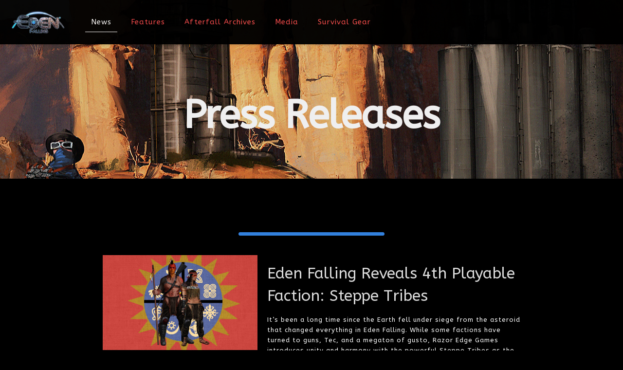

--- FILE ---
content_type: text/html; charset=utf-8
request_url: https://www.google.com/recaptcha/api2/anchor?ar=1&k=6LcWMrQUAAAAACeWOwQPYw6Rn7B_goX7sblemEeq&co=aHR0cHM6Ly9lZGVuZmFsbGluZy5yYXpvcmVkZ2VnYW1lcy5jb206NDQz&hl=en&v=N67nZn4AqZkNcbeMu4prBgzg&size=invisible&anchor-ms=20000&execute-ms=30000&cb=b3mdij5a84f3
body_size: 48833
content:
<!DOCTYPE HTML><html dir="ltr" lang="en"><head><meta http-equiv="Content-Type" content="text/html; charset=UTF-8">
<meta http-equiv="X-UA-Compatible" content="IE=edge">
<title>reCAPTCHA</title>
<style type="text/css">
/* cyrillic-ext */
@font-face {
  font-family: 'Roboto';
  font-style: normal;
  font-weight: 400;
  font-stretch: 100%;
  src: url(//fonts.gstatic.com/s/roboto/v48/KFO7CnqEu92Fr1ME7kSn66aGLdTylUAMa3GUBHMdazTgWw.woff2) format('woff2');
  unicode-range: U+0460-052F, U+1C80-1C8A, U+20B4, U+2DE0-2DFF, U+A640-A69F, U+FE2E-FE2F;
}
/* cyrillic */
@font-face {
  font-family: 'Roboto';
  font-style: normal;
  font-weight: 400;
  font-stretch: 100%;
  src: url(//fonts.gstatic.com/s/roboto/v48/KFO7CnqEu92Fr1ME7kSn66aGLdTylUAMa3iUBHMdazTgWw.woff2) format('woff2');
  unicode-range: U+0301, U+0400-045F, U+0490-0491, U+04B0-04B1, U+2116;
}
/* greek-ext */
@font-face {
  font-family: 'Roboto';
  font-style: normal;
  font-weight: 400;
  font-stretch: 100%;
  src: url(//fonts.gstatic.com/s/roboto/v48/KFO7CnqEu92Fr1ME7kSn66aGLdTylUAMa3CUBHMdazTgWw.woff2) format('woff2');
  unicode-range: U+1F00-1FFF;
}
/* greek */
@font-face {
  font-family: 'Roboto';
  font-style: normal;
  font-weight: 400;
  font-stretch: 100%;
  src: url(//fonts.gstatic.com/s/roboto/v48/KFO7CnqEu92Fr1ME7kSn66aGLdTylUAMa3-UBHMdazTgWw.woff2) format('woff2');
  unicode-range: U+0370-0377, U+037A-037F, U+0384-038A, U+038C, U+038E-03A1, U+03A3-03FF;
}
/* math */
@font-face {
  font-family: 'Roboto';
  font-style: normal;
  font-weight: 400;
  font-stretch: 100%;
  src: url(//fonts.gstatic.com/s/roboto/v48/KFO7CnqEu92Fr1ME7kSn66aGLdTylUAMawCUBHMdazTgWw.woff2) format('woff2');
  unicode-range: U+0302-0303, U+0305, U+0307-0308, U+0310, U+0312, U+0315, U+031A, U+0326-0327, U+032C, U+032F-0330, U+0332-0333, U+0338, U+033A, U+0346, U+034D, U+0391-03A1, U+03A3-03A9, U+03B1-03C9, U+03D1, U+03D5-03D6, U+03F0-03F1, U+03F4-03F5, U+2016-2017, U+2034-2038, U+203C, U+2040, U+2043, U+2047, U+2050, U+2057, U+205F, U+2070-2071, U+2074-208E, U+2090-209C, U+20D0-20DC, U+20E1, U+20E5-20EF, U+2100-2112, U+2114-2115, U+2117-2121, U+2123-214F, U+2190, U+2192, U+2194-21AE, U+21B0-21E5, U+21F1-21F2, U+21F4-2211, U+2213-2214, U+2216-22FF, U+2308-230B, U+2310, U+2319, U+231C-2321, U+2336-237A, U+237C, U+2395, U+239B-23B7, U+23D0, U+23DC-23E1, U+2474-2475, U+25AF, U+25B3, U+25B7, U+25BD, U+25C1, U+25CA, U+25CC, U+25FB, U+266D-266F, U+27C0-27FF, U+2900-2AFF, U+2B0E-2B11, U+2B30-2B4C, U+2BFE, U+3030, U+FF5B, U+FF5D, U+1D400-1D7FF, U+1EE00-1EEFF;
}
/* symbols */
@font-face {
  font-family: 'Roboto';
  font-style: normal;
  font-weight: 400;
  font-stretch: 100%;
  src: url(//fonts.gstatic.com/s/roboto/v48/KFO7CnqEu92Fr1ME7kSn66aGLdTylUAMaxKUBHMdazTgWw.woff2) format('woff2');
  unicode-range: U+0001-000C, U+000E-001F, U+007F-009F, U+20DD-20E0, U+20E2-20E4, U+2150-218F, U+2190, U+2192, U+2194-2199, U+21AF, U+21E6-21F0, U+21F3, U+2218-2219, U+2299, U+22C4-22C6, U+2300-243F, U+2440-244A, U+2460-24FF, U+25A0-27BF, U+2800-28FF, U+2921-2922, U+2981, U+29BF, U+29EB, U+2B00-2BFF, U+4DC0-4DFF, U+FFF9-FFFB, U+10140-1018E, U+10190-1019C, U+101A0, U+101D0-101FD, U+102E0-102FB, U+10E60-10E7E, U+1D2C0-1D2D3, U+1D2E0-1D37F, U+1F000-1F0FF, U+1F100-1F1AD, U+1F1E6-1F1FF, U+1F30D-1F30F, U+1F315, U+1F31C, U+1F31E, U+1F320-1F32C, U+1F336, U+1F378, U+1F37D, U+1F382, U+1F393-1F39F, U+1F3A7-1F3A8, U+1F3AC-1F3AF, U+1F3C2, U+1F3C4-1F3C6, U+1F3CA-1F3CE, U+1F3D4-1F3E0, U+1F3ED, U+1F3F1-1F3F3, U+1F3F5-1F3F7, U+1F408, U+1F415, U+1F41F, U+1F426, U+1F43F, U+1F441-1F442, U+1F444, U+1F446-1F449, U+1F44C-1F44E, U+1F453, U+1F46A, U+1F47D, U+1F4A3, U+1F4B0, U+1F4B3, U+1F4B9, U+1F4BB, U+1F4BF, U+1F4C8-1F4CB, U+1F4D6, U+1F4DA, U+1F4DF, U+1F4E3-1F4E6, U+1F4EA-1F4ED, U+1F4F7, U+1F4F9-1F4FB, U+1F4FD-1F4FE, U+1F503, U+1F507-1F50B, U+1F50D, U+1F512-1F513, U+1F53E-1F54A, U+1F54F-1F5FA, U+1F610, U+1F650-1F67F, U+1F687, U+1F68D, U+1F691, U+1F694, U+1F698, U+1F6AD, U+1F6B2, U+1F6B9-1F6BA, U+1F6BC, U+1F6C6-1F6CF, U+1F6D3-1F6D7, U+1F6E0-1F6EA, U+1F6F0-1F6F3, U+1F6F7-1F6FC, U+1F700-1F7FF, U+1F800-1F80B, U+1F810-1F847, U+1F850-1F859, U+1F860-1F887, U+1F890-1F8AD, U+1F8B0-1F8BB, U+1F8C0-1F8C1, U+1F900-1F90B, U+1F93B, U+1F946, U+1F984, U+1F996, U+1F9E9, U+1FA00-1FA6F, U+1FA70-1FA7C, U+1FA80-1FA89, U+1FA8F-1FAC6, U+1FACE-1FADC, U+1FADF-1FAE9, U+1FAF0-1FAF8, U+1FB00-1FBFF;
}
/* vietnamese */
@font-face {
  font-family: 'Roboto';
  font-style: normal;
  font-weight: 400;
  font-stretch: 100%;
  src: url(//fonts.gstatic.com/s/roboto/v48/KFO7CnqEu92Fr1ME7kSn66aGLdTylUAMa3OUBHMdazTgWw.woff2) format('woff2');
  unicode-range: U+0102-0103, U+0110-0111, U+0128-0129, U+0168-0169, U+01A0-01A1, U+01AF-01B0, U+0300-0301, U+0303-0304, U+0308-0309, U+0323, U+0329, U+1EA0-1EF9, U+20AB;
}
/* latin-ext */
@font-face {
  font-family: 'Roboto';
  font-style: normal;
  font-weight: 400;
  font-stretch: 100%;
  src: url(//fonts.gstatic.com/s/roboto/v48/KFO7CnqEu92Fr1ME7kSn66aGLdTylUAMa3KUBHMdazTgWw.woff2) format('woff2');
  unicode-range: U+0100-02BA, U+02BD-02C5, U+02C7-02CC, U+02CE-02D7, U+02DD-02FF, U+0304, U+0308, U+0329, U+1D00-1DBF, U+1E00-1E9F, U+1EF2-1EFF, U+2020, U+20A0-20AB, U+20AD-20C0, U+2113, U+2C60-2C7F, U+A720-A7FF;
}
/* latin */
@font-face {
  font-family: 'Roboto';
  font-style: normal;
  font-weight: 400;
  font-stretch: 100%;
  src: url(//fonts.gstatic.com/s/roboto/v48/KFO7CnqEu92Fr1ME7kSn66aGLdTylUAMa3yUBHMdazQ.woff2) format('woff2');
  unicode-range: U+0000-00FF, U+0131, U+0152-0153, U+02BB-02BC, U+02C6, U+02DA, U+02DC, U+0304, U+0308, U+0329, U+2000-206F, U+20AC, U+2122, U+2191, U+2193, U+2212, U+2215, U+FEFF, U+FFFD;
}
/* cyrillic-ext */
@font-face {
  font-family: 'Roboto';
  font-style: normal;
  font-weight: 500;
  font-stretch: 100%;
  src: url(//fonts.gstatic.com/s/roboto/v48/KFO7CnqEu92Fr1ME7kSn66aGLdTylUAMa3GUBHMdazTgWw.woff2) format('woff2');
  unicode-range: U+0460-052F, U+1C80-1C8A, U+20B4, U+2DE0-2DFF, U+A640-A69F, U+FE2E-FE2F;
}
/* cyrillic */
@font-face {
  font-family: 'Roboto';
  font-style: normal;
  font-weight: 500;
  font-stretch: 100%;
  src: url(//fonts.gstatic.com/s/roboto/v48/KFO7CnqEu92Fr1ME7kSn66aGLdTylUAMa3iUBHMdazTgWw.woff2) format('woff2');
  unicode-range: U+0301, U+0400-045F, U+0490-0491, U+04B0-04B1, U+2116;
}
/* greek-ext */
@font-face {
  font-family: 'Roboto';
  font-style: normal;
  font-weight: 500;
  font-stretch: 100%;
  src: url(//fonts.gstatic.com/s/roboto/v48/KFO7CnqEu92Fr1ME7kSn66aGLdTylUAMa3CUBHMdazTgWw.woff2) format('woff2');
  unicode-range: U+1F00-1FFF;
}
/* greek */
@font-face {
  font-family: 'Roboto';
  font-style: normal;
  font-weight: 500;
  font-stretch: 100%;
  src: url(//fonts.gstatic.com/s/roboto/v48/KFO7CnqEu92Fr1ME7kSn66aGLdTylUAMa3-UBHMdazTgWw.woff2) format('woff2');
  unicode-range: U+0370-0377, U+037A-037F, U+0384-038A, U+038C, U+038E-03A1, U+03A3-03FF;
}
/* math */
@font-face {
  font-family: 'Roboto';
  font-style: normal;
  font-weight: 500;
  font-stretch: 100%;
  src: url(//fonts.gstatic.com/s/roboto/v48/KFO7CnqEu92Fr1ME7kSn66aGLdTylUAMawCUBHMdazTgWw.woff2) format('woff2');
  unicode-range: U+0302-0303, U+0305, U+0307-0308, U+0310, U+0312, U+0315, U+031A, U+0326-0327, U+032C, U+032F-0330, U+0332-0333, U+0338, U+033A, U+0346, U+034D, U+0391-03A1, U+03A3-03A9, U+03B1-03C9, U+03D1, U+03D5-03D6, U+03F0-03F1, U+03F4-03F5, U+2016-2017, U+2034-2038, U+203C, U+2040, U+2043, U+2047, U+2050, U+2057, U+205F, U+2070-2071, U+2074-208E, U+2090-209C, U+20D0-20DC, U+20E1, U+20E5-20EF, U+2100-2112, U+2114-2115, U+2117-2121, U+2123-214F, U+2190, U+2192, U+2194-21AE, U+21B0-21E5, U+21F1-21F2, U+21F4-2211, U+2213-2214, U+2216-22FF, U+2308-230B, U+2310, U+2319, U+231C-2321, U+2336-237A, U+237C, U+2395, U+239B-23B7, U+23D0, U+23DC-23E1, U+2474-2475, U+25AF, U+25B3, U+25B7, U+25BD, U+25C1, U+25CA, U+25CC, U+25FB, U+266D-266F, U+27C0-27FF, U+2900-2AFF, U+2B0E-2B11, U+2B30-2B4C, U+2BFE, U+3030, U+FF5B, U+FF5D, U+1D400-1D7FF, U+1EE00-1EEFF;
}
/* symbols */
@font-face {
  font-family: 'Roboto';
  font-style: normal;
  font-weight: 500;
  font-stretch: 100%;
  src: url(//fonts.gstatic.com/s/roboto/v48/KFO7CnqEu92Fr1ME7kSn66aGLdTylUAMaxKUBHMdazTgWw.woff2) format('woff2');
  unicode-range: U+0001-000C, U+000E-001F, U+007F-009F, U+20DD-20E0, U+20E2-20E4, U+2150-218F, U+2190, U+2192, U+2194-2199, U+21AF, U+21E6-21F0, U+21F3, U+2218-2219, U+2299, U+22C4-22C6, U+2300-243F, U+2440-244A, U+2460-24FF, U+25A0-27BF, U+2800-28FF, U+2921-2922, U+2981, U+29BF, U+29EB, U+2B00-2BFF, U+4DC0-4DFF, U+FFF9-FFFB, U+10140-1018E, U+10190-1019C, U+101A0, U+101D0-101FD, U+102E0-102FB, U+10E60-10E7E, U+1D2C0-1D2D3, U+1D2E0-1D37F, U+1F000-1F0FF, U+1F100-1F1AD, U+1F1E6-1F1FF, U+1F30D-1F30F, U+1F315, U+1F31C, U+1F31E, U+1F320-1F32C, U+1F336, U+1F378, U+1F37D, U+1F382, U+1F393-1F39F, U+1F3A7-1F3A8, U+1F3AC-1F3AF, U+1F3C2, U+1F3C4-1F3C6, U+1F3CA-1F3CE, U+1F3D4-1F3E0, U+1F3ED, U+1F3F1-1F3F3, U+1F3F5-1F3F7, U+1F408, U+1F415, U+1F41F, U+1F426, U+1F43F, U+1F441-1F442, U+1F444, U+1F446-1F449, U+1F44C-1F44E, U+1F453, U+1F46A, U+1F47D, U+1F4A3, U+1F4B0, U+1F4B3, U+1F4B9, U+1F4BB, U+1F4BF, U+1F4C8-1F4CB, U+1F4D6, U+1F4DA, U+1F4DF, U+1F4E3-1F4E6, U+1F4EA-1F4ED, U+1F4F7, U+1F4F9-1F4FB, U+1F4FD-1F4FE, U+1F503, U+1F507-1F50B, U+1F50D, U+1F512-1F513, U+1F53E-1F54A, U+1F54F-1F5FA, U+1F610, U+1F650-1F67F, U+1F687, U+1F68D, U+1F691, U+1F694, U+1F698, U+1F6AD, U+1F6B2, U+1F6B9-1F6BA, U+1F6BC, U+1F6C6-1F6CF, U+1F6D3-1F6D7, U+1F6E0-1F6EA, U+1F6F0-1F6F3, U+1F6F7-1F6FC, U+1F700-1F7FF, U+1F800-1F80B, U+1F810-1F847, U+1F850-1F859, U+1F860-1F887, U+1F890-1F8AD, U+1F8B0-1F8BB, U+1F8C0-1F8C1, U+1F900-1F90B, U+1F93B, U+1F946, U+1F984, U+1F996, U+1F9E9, U+1FA00-1FA6F, U+1FA70-1FA7C, U+1FA80-1FA89, U+1FA8F-1FAC6, U+1FACE-1FADC, U+1FADF-1FAE9, U+1FAF0-1FAF8, U+1FB00-1FBFF;
}
/* vietnamese */
@font-face {
  font-family: 'Roboto';
  font-style: normal;
  font-weight: 500;
  font-stretch: 100%;
  src: url(//fonts.gstatic.com/s/roboto/v48/KFO7CnqEu92Fr1ME7kSn66aGLdTylUAMa3OUBHMdazTgWw.woff2) format('woff2');
  unicode-range: U+0102-0103, U+0110-0111, U+0128-0129, U+0168-0169, U+01A0-01A1, U+01AF-01B0, U+0300-0301, U+0303-0304, U+0308-0309, U+0323, U+0329, U+1EA0-1EF9, U+20AB;
}
/* latin-ext */
@font-face {
  font-family: 'Roboto';
  font-style: normal;
  font-weight: 500;
  font-stretch: 100%;
  src: url(//fonts.gstatic.com/s/roboto/v48/KFO7CnqEu92Fr1ME7kSn66aGLdTylUAMa3KUBHMdazTgWw.woff2) format('woff2');
  unicode-range: U+0100-02BA, U+02BD-02C5, U+02C7-02CC, U+02CE-02D7, U+02DD-02FF, U+0304, U+0308, U+0329, U+1D00-1DBF, U+1E00-1E9F, U+1EF2-1EFF, U+2020, U+20A0-20AB, U+20AD-20C0, U+2113, U+2C60-2C7F, U+A720-A7FF;
}
/* latin */
@font-face {
  font-family: 'Roboto';
  font-style: normal;
  font-weight: 500;
  font-stretch: 100%;
  src: url(//fonts.gstatic.com/s/roboto/v48/KFO7CnqEu92Fr1ME7kSn66aGLdTylUAMa3yUBHMdazQ.woff2) format('woff2');
  unicode-range: U+0000-00FF, U+0131, U+0152-0153, U+02BB-02BC, U+02C6, U+02DA, U+02DC, U+0304, U+0308, U+0329, U+2000-206F, U+20AC, U+2122, U+2191, U+2193, U+2212, U+2215, U+FEFF, U+FFFD;
}
/* cyrillic-ext */
@font-face {
  font-family: 'Roboto';
  font-style: normal;
  font-weight: 900;
  font-stretch: 100%;
  src: url(//fonts.gstatic.com/s/roboto/v48/KFO7CnqEu92Fr1ME7kSn66aGLdTylUAMa3GUBHMdazTgWw.woff2) format('woff2');
  unicode-range: U+0460-052F, U+1C80-1C8A, U+20B4, U+2DE0-2DFF, U+A640-A69F, U+FE2E-FE2F;
}
/* cyrillic */
@font-face {
  font-family: 'Roboto';
  font-style: normal;
  font-weight: 900;
  font-stretch: 100%;
  src: url(//fonts.gstatic.com/s/roboto/v48/KFO7CnqEu92Fr1ME7kSn66aGLdTylUAMa3iUBHMdazTgWw.woff2) format('woff2');
  unicode-range: U+0301, U+0400-045F, U+0490-0491, U+04B0-04B1, U+2116;
}
/* greek-ext */
@font-face {
  font-family: 'Roboto';
  font-style: normal;
  font-weight: 900;
  font-stretch: 100%;
  src: url(//fonts.gstatic.com/s/roboto/v48/KFO7CnqEu92Fr1ME7kSn66aGLdTylUAMa3CUBHMdazTgWw.woff2) format('woff2');
  unicode-range: U+1F00-1FFF;
}
/* greek */
@font-face {
  font-family: 'Roboto';
  font-style: normal;
  font-weight: 900;
  font-stretch: 100%;
  src: url(//fonts.gstatic.com/s/roboto/v48/KFO7CnqEu92Fr1ME7kSn66aGLdTylUAMa3-UBHMdazTgWw.woff2) format('woff2');
  unicode-range: U+0370-0377, U+037A-037F, U+0384-038A, U+038C, U+038E-03A1, U+03A3-03FF;
}
/* math */
@font-face {
  font-family: 'Roboto';
  font-style: normal;
  font-weight: 900;
  font-stretch: 100%;
  src: url(//fonts.gstatic.com/s/roboto/v48/KFO7CnqEu92Fr1ME7kSn66aGLdTylUAMawCUBHMdazTgWw.woff2) format('woff2');
  unicode-range: U+0302-0303, U+0305, U+0307-0308, U+0310, U+0312, U+0315, U+031A, U+0326-0327, U+032C, U+032F-0330, U+0332-0333, U+0338, U+033A, U+0346, U+034D, U+0391-03A1, U+03A3-03A9, U+03B1-03C9, U+03D1, U+03D5-03D6, U+03F0-03F1, U+03F4-03F5, U+2016-2017, U+2034-2038, U+203C, U+2040, U+2043, U+2047, U+2050, U+2057, U+205F, U+2070-2071, U+2074-208E, U+2090-209C, U+20D0-20DC, U+20E1, U+20E5-20EF, U+2100-2112, U+2114-2115, U+2117-2121, U+2123-214F, U+2190, U+2192, U+2194-21AE, U+21B0-21E5, U+21F1-21F2, U+21F4-2211, U+2213-2214, U+2216-22FF, U+2308-230B, U+2310, U+2319, U+231C-2321, U+2336-237A, U+237C, U+2395, U+239B-23B7, U+23D0, U+23DC-23E1, U+2474-2475, U+25AF, U+25B3, U+25B7, U+25BD, U+25C1, U+25CA, U+25CC, U+25FB, U+266D-266F, U+27C0-27FF, U+2900-2AFF, U+2B0E-2B11, U+2B30-2B4C, U+2BFE, U+3030, U+FF5B, U+FF5D, U+1D400-1D7FF, U+1EE00-1EEFF;
}
/* symbols */
@font-face {
  font-family: 'Roboto';
  font-style: normal;
  font-weight: 900;
  font-stretch: 100%;
  src: url(//fonts.gstatic.com/s/roboto/v48/KFO7CnqEu92Fr1ME7kSn66aGLdTylUAMaxKUBHMdazTgWw.woff2) format('woff2');
  unicode-range: U+0001-000C, U+000E-001F, U+007F-009F, U+20DD-20E0, U+20E2-20E4, U+2150-218F, U+2190, U+2192, U+2194-2199, U+21AF, U+21E6-21F0, U+21F3, U+2218-2219, U+2299, U+22C4-22C6, U+2300-243F, U+2440-244A, U+2460-24FF, U+25A0-27BF, U+2800-28FF, U+2921-2922, U+2981, U+29BF, U+29EB, U+2B00-2BFF, U+4DC0-4DFF, U+FFF9-FFFB, U+10140-1018E, U+10190-1019C, U+101A0, U+101D0-101FD, U+102E0-102FB, U+10E60-10E7E, U+1D2C0-1D2D3, U+1D2E0-1D37F, U+1F000-1F0FF, U+1F100-1F1AD, U+1F1E6-1F1FF, U+1F30D-1F30F, U+1F315, U+1F31C, U+1F31E, U+1F320-1F32C, U+1F336, U+1F378, U+1F37D, U+1F382, U+1F393-1F39F, U+1F3A7-1F3A8, U+1F3AC-1F3AF, U+1F3C2, U+1F3C4-1F3C6, U+1F3CA-1F3CE, U+1F3D4-1F3E0, U+1F3ED, U+1F3F1-1F3F3, U+1F3F5-1F3F7, U+1F408, U+1F415, U+1F41F, U+1F426, U+1F43F, U+1F441-1F442, U+1F444, U+1F446-1F449, U+1F44C-1F44E, U+1F453, U+1F46A, U+1F47D, U+1F4A3, U+1F4B0, U+1F4B3, U+1F4B9, U+1F4BB, U+1F4BF, U+1F4C8-1F4CB, U+1F4D6, U+1F4DA, U+1F4DF, U+1F4E3-1F4E6, U+1F4EA-1F4ED, U+1F4F7, U+1F4F9-1F4FB, U+1F4FD-1F4FE, U+1F503, U+1F507-1F50B, U+1F50D, U+1F512-1F513, U+1F53E-1F54A, U+1F54F-1F5FA, U+1F610, U+1F650-1F67F, U+1F687, U+1F68D, U+1F691, U+1F694, U+1F698, U+1F6AD, U+1F6B2, U+1F6B9-1F6BA, U+1F6BC, U+1F6C6-1F6CF, U+1F6D3-1F6D7, U+1F6E0-1F6EA, U+1F6F0-1F6F3, U+1F6F7-1F6FC, U+1F700-1F7FF, U+1F800-1F80B, U+1F810-1F847, U+1F850-1F859, U+1F860-1F887, U+1F890-1F8AD, U+1F8B0-1F8BB, U+1F8C0-1F8C1, U+1F900-1F90B, U+1F93B, U+1F946, U+1F984, U+1F996, U+1F9E9, U+1FA00-1FA6F, U+1FA70-1FA7C, U+1FA80-1FA89, U+1FA8F-1FAC6, U+1FACE-1FADC, U+1FADF-1FAE9, U+1FAF0-1FAF8, U+1FB00-1FBFF;
}
/* vietnamese */
@font-face {
  font-family: 'Roboto';
  font-style: normal;
  font-weight: 900;
  font-stretch: 100%;
  src: url(//fonts.gstatic.com/s/roboto/v48/KFO7CnqEu92Fr1ME7kSn66aGLdTylUAMa3OUBHMdazTgWw.woff2) format('woff2');
  unicode-range: U+0102-0103, U+0110-0111, U+0128-0129, U+0168-0169, U+01A0-01A1, U+01AF-01B0, U+0300-0301, U+0303-0304, U+0308-0309, U+0323, U+0329, U+1EA0-1EF9, U+20AB;
}
/* latin-ext */
@font-face {
  font-family: 'Roboto';
  font-style: normal;
  font-weight: 900;
  font-stretch: 100%;
  src: url(//fonts.gstatic.com/s/roboto/v48/KFO7CnqEu92Fr1ME7kSn66aGLdTylUAMa3KUBHMdazTgWw.woff2) format('woff2');
  unicode-range: U+0100-02BA, U+02BD-02C5, U+02C7-02CC, U+02CE-02D7, U+02DD-02FF, U+0304, U+0308, U+0329, U+1D00-1DBF, U+1E00-1E9F, U+1EF2-1EFF, U+2020, U+20A0-20AB, U+20AD-20C0, U+2113, U+2C60-2C7F, U+A720-A7FF;
}
/* latin */
@font-face {
  font-family: 'Roboto';
  font-style: normal;
  font-weight: 900;
  font-stretch: 100%;
  src: url(//fonts.gstatic.com/s/roboto/v48/KFO7CnqEu92Fr1ME7kSn66aGLdTylUAMa3yUBHMdazQ.woff2) format('woff2');
  unicode-range: U+0000-00FF, U+0131, U+0152-0153, U+02BB-02BC, U+02C6, U+02DA, U+02DC, U+0304, U+0308, U+0329, U+2000-206F, U+20AC, U+2122, U+2191, U+2193, U+2212, U+2215, U+FEFF, U+FFFD;
}

</style>
<link rel="stylesheet" type="text/css" href="https://www.gstatic.com/recaptcha/releases/N67nZn4AqZkNcbeMu4prBgzg/styles__ltr.css">
<script nonce="_u6QXwHUdrkWOxT4ME769Q" type="text/javascript">window['__recaptcha_api'] = 'https://www.google.com/recaptcha/api2/';</script>
<script type="text/javascript" src="https://www.gstatic.com/recaptcha/releases/N67nZn4AqZkNcbeMu4prBgzg/recaptcha__en.js" nonce="_u6QXwHUdrkWOxT4ME769Q">
      
    </script></head>
<body><div id="rc-anchor-alert" class="rc-anchor-alert"></div>
<input type="hidden" id="recaptcha-token" value="[base64]">
<script type="text/javascript" nonce="_u6QXwHUdrkWOxT4ME769Q">
      recaptcha.anchor.Main.init("[\x22ainput\x22,[\x22bgdata\x22,\x22\x22,\[base64]/[base64]/[base64]/ZyhXLGgpOnEoW04sMjEsbF0sVywwKSxoKSxmYWxzZSxmYWxzZSl9Y2F0Y2goayl7RygzNTgsVyk/[base64]/[base64]/[base64]/[base64]/[base64]/[base64]/[base64]/bmV3IEJbT10oRFswXSk6dz09Mj9uZXcgQltPXShEWzBdLERbMV0pOnc9PTM/bmV3IEJbT10oRFswXSxEWzFdLERbMl0pOnc9PTQ/[base64]/[base64]/[base64]/[base64]/[base64]\\u003d\x22,\[base64]\\u003d\x22,\x22fl5tEwxoGUctw7XChy8Zw5TDj2/DkcOswp8Sw7HCj24fGhfDuE8IF1PDiAslw4oPIAnCpcOdwpHCpSxYw5t1w6DDl8K4woPCt3HCkcOYwroPwoXCpcO9aMK6Kg0Aw7shBcKzcMKvXi5McMKkwp/CjRfDmlppw5pRI8Khw5fDn8OSw5NpWMOnw7HCuULCnno+Q2Qpw6FnAmnChMK9w7FwMihIXVsdwpt1w6YAAcKRJi9VwrQow7tiVirDvMOxwpdvw4TDjmVOXsOraFd/SsObw5XDvsOuH8KdGcOzZMKww60bM2ZOwoJ2G3HCnSnCvcKhw64ywqcqwqscG07CpsKcXRYzwqvDoMKCwokSwpfDjsOHw61tbQ4tw4gCw5LCksKXasOBwqVxccK8w4RbOcOIw41wLj3Cl2/Cuy7CpMK4S8O5w53DgSx2w7cXw40+wqB4w61Mw5F2wqUHwo/CqwDCgh3CsADCjlFywotxYcKawoJkFzhdERIow5NtwpkPwrHCn3RQcsK0S8KkQ8OXw6rDi2RPLsOYwrvCtsKHw6DCi8K9w6jDuWFQwqwVDgbCq8KVw7JJLMKwQWVYwoI5ZcO0wqvClmsdwp/[base64]/ChmJlYsKNwpDCtcOjEQFgCMOsw6NYwp3CnsKuBV7Cu2TCgMKgw6FSw6LDn8KJecK9IQ/DkMO8DEPCp8Ohwq/[base64]/A0c7wqbDhsO5G8O5Zjw0w4HCu2/CsGhCKcKdbylDwqbCucKbw67Do0RrwpELwpzDrHTCvDHCscOCwozCkx1MQcKvwrjCmwXCtwI7w6wiw6bDusOKNAhSw6gGwqrDn8Oow7xuCkbDtcOvOsO6JcK3BUwLTXI7MMOtw7I1LgvCp8KATcKfVsKow6TDn8O8wrVFKsKkPcKsC1lkTcKLd8K2OsO/w405H8OHwprDksOhIXvDrmfDgMKnOMK+wrw6w4bDmMOAw5TCocOlKT/Dj8OoL1vDtsKNwofCqcK0TUjCjcOzT8Kfwp4Fwp/[base64]/CtcKowozDhTR4wpA0w4Elw5lXYSfDtyUKEcOywrTDuxbDrS1gOH/ClcOPIsOow73Dr13CglNow6E9wq/CpAfDsSXDmcKID8OWwqgYCH/CucO0P8K8asKmccO7WsOzT8K3w4vChnFOw6FrJXMrwoZ7wo0ca0g5DMK0acO3w6TDrMKEGgXCmR5xUgbCmT7CgFzCvMKaTsKXS2/[base64]/CkcKRwpBgF8OWT8KDwrl1w5LDpcO8GsK+DlgYw6gDwpPCgMKvFMOfwpzCoMK8w5LDmCogZsOFw44mbXlMw77CvwPDoxHCr8K6XWvCuSrDjsKiCzNgXh0AIcKfw618wotxAxHCojJSw5HDjAJowqDDvBXDjsOKZSB9woYIVEc/w55MScKFfMK3w7pmSMOsPyXCvX4LLVvDp8KOCMO2eFUKQijDj8OKKWzCqHLCk1nDlXk/[base64]/CrwbDmsKkGlwOwrA3w5cqwocZw4p7NsKGWsKIc8OzwrYCw4U/wprDmm9Ywp1dw4/CmhnCgCY5XD1ww6VcFMKzwpLCkcOIwrfDqsKVw4U3wqZsw6RNw6MSw6TCtXfDgsK/OcK2SldvWcK/wqBZbcOeKwpeasOkfyXCoDYywo17YsKGe0XCkSfCiMK6N8Ocw43DnVDDjwLDqCh4MsOcw6jCjWtKbmXCssKXOMKdw5kmw4pVw5/[base64]/Ct0HDu0jDg8OIKsOgw49UQ8OlOlHDssOxw4TDqm8kF8Omwr/DjU/CvnIROcK4YF7Cm8KVVCLCjjzDisKQKMOmwqd3L37CkBDChWkYw6TCjAbDkMO4wpFTCW9+GSdgLV0LIsOBw70fU1DDjMOjw5vDgMOhw5bDtlzCv8Kkw6/DicKDw4A2ayrDm20jwpbDiMOoIMK/w4nDvBnCrl83w6UKwrB0ZcOFwqPCvcKlFixFImHDixQMw6rDmcKIw5wnNX3DlBMqw7ZVGMORwrTDhjc8w5R+Q8OEwokFwp0JDSNLwqgyLBpdDjLClsK0w7MLw5XDgWA0W8KUa8K4w6RQABzDniEKw7R2OcOLwpoKOF3DicO3wqcMdV80wrPCk3Y2U3IewrZrUMK/C8KMOmBCZ8OuPQDDo3LCpGcXHBVQUsOvw7LCt2s0w6I6JkMpwr9TVE/CmifCssOiQUFSRMOkI8OnwpM6wo3Ct8KzJHVmw4LDnUlxwoBfB8OYczJnQyAfdcKjw67DsMO/w5nCtMOnw4JYwptvURrDoMKVeEvCizt3wr9hU8KiwrbCk8K1w7HDj8Oow70/[base64]/wpNyDh/DpWvCullnH35APMKXI8KJwqfCvz44CDfCucKyw4DDmAbCvsKCwobCowFbw4VtUsKVViNtMcOAVsOFw7DDvSLCuVAvKmXChcKjEWZbZwFsw5bDjsKREMOIwpIFw7wSBF1XfMKKYMKSw6/DssKhE8KRwq0ywojDvjTDi8OMw5LDrnxJw70Hw4DDlMKuJ0ZJAsOMDMKLXcO9wrFUw58uLyfDsFEOU8KtwqcTwpzDtG/CjRTDsV7CksOKwpPCjcOYYwE8asOww6zDosOHwo/CvsKuAGfCjUnDs8OaVMKhw6dTwpHCnMKQwoB/[base64]/[base64]/Dt8Oew6pLDFTCgsOkwod5wqvDosOIVCcnY8Oswo4twozDrMKnLsKaw4DClMKvw6J+eG5uwpnCsSjCvcKYwq3Cp8KTN8OLwqDCkTB0woHCm3kHw4XCsncowqkiwoLDlnRowr8mw7PCo8OAeB3Cs0DCmwzCiSEAw5rDuhDDvwbDjU3CosK9w6fCiHQ4e8ONwr/DhCl4w7XDtjHCpjLDhsKlb8KHJVfCo8OJw7fDgEXDrlkPwp9Fwp7Dh8OpC8KbQMKMKMOywq4Cw5lTwq8BwrUuw7rDm3rDh8KHwpXCtcO/[base64]/[base64]/[base64]/Co2Z6w7rDhHMXwp9zwpcuw5oUw4TDnMOAJMKyw693MB4lAMKuw4JUwr8hdSFYPw3DlVTCt2x1w5jDvD1pSUsxw4pHwozDs8OnCcKLw5PCpMKzX8O7M8OUwqwCw6jCoRdZwoNvwqdiC8KPw6zDj8OgRXXCicOUwpt1O8O/wqTCosOHFMKZwoRdby7Dq20/wpPCrRvDjsK4GsO5MQRfw6TDmTglwoY8asKUNhDCtcKBw65+wq/Cg8KcCcKgwqoHacKGeMKhwqQJwoRqwrrDs8OHwpx8w7PDtsKFwr/Cn8KPGsO3wrYOT0xpU8KnVCfCs2PCuzrDgsKwYFYowqV4w4Usw73CkAl4w6XCocKDwogiH8O4wqrDqRgwwrdWUl/CrGMcw7pmPgEQd3XDry1rAURtw6dsw69Vw5XCj8O+w6vDnljDhjtXwrTCtWhiSRjClcOwRAQ9w5FZWwLCkMOSwqTDjU3DnsKiwrxcw6PCt8O9LMK4wrohw6PDvcKXScKxUcOcw5zCnR3Dk8KXfcKHwo9Ww4wqO8ORw7saw6d1w6TDhlPDh2jDkxU/f8KhV8K3GcKUw6sqTmgJL8Klay/Dqy5LLMKawpZeKDcxwpDDjmPDtsKUWsOvwojDpHHCmcOow4jCl1ojw7LCoEfDoMOZw55zcMKTGMKBw6bCvDsJL8Klwr4LHsO0wppXw4doehRqw7rDkcO7wo8JQsOewonCvAJ8bsOkw4UwesKZwp9JGMOUw4TClkHCpcKXR8KMFgLDlyYUwq/CqW/DqD8cw6x9Uzx3eSYPw71JZENpw6/DgQVzDMOBZ8KfKwRcGBzCtsKRwphqw4LDtD8Bw7zDtTBUS8KwdsKkN3LCnFLDocKvIsKEwqzCv8OuAcKnQsKUNQQRwrdzwrrCqS9Bb8Kiw7QxwobClcKVEDXDrMOVwrZmIF/[base64]/w4PCncO2HU3CtSMvZsKUYcOYwr/ClUAufDosQMODe8OyWMK1wqtpwrPDjMK2ECDCksKnwrhMw5Y/wqjCi2Y4w7YbeScUw57CkG0NOWonw6/CgF0bSBTDjsKjeUXDt8O4w4pLw6ZLXMKmZTVdc8OOMFlzw7RVwrssw7vDlMOqwoE2FhRdwohAK8KVwqzChGY9TQZqwrcON0fDq8Kkwp1gwrtfwonDlsKYw4IcwpxuwrHDrsK6w5/[base64]/CqcOoecKIwoRoaznDncOow6cww487w63CmMOMEMK8ag8MW8KFw4nDp8KhwqwtKcKLw7XDiMO0THxLNsK2w7kBw6N+V8OdwokJw60UAsOCw59TwqVZIcO9w70Zw4PDug/DmXjCsMO0wrABw6rDgD7DolR0b8Krw7BxwrPCrcK3w5/Ci07DjcKNwrxkRxXCm8Kdw7nCggzDusO6wrTDoELCpcKfQcORfEcdH2bDsRbCh8KaasKKH8KQeW9WTyZCw58ew6fCsMK3McOuUMKsw41XZAlywqVSEz/DoFNzOlvCkBfCocKLwr3DocOfw7VSAkjDvsKSw4nDpmMVwo1kAsKcw5fCix3CrClxZMOaw6B4FGIGP8O+FMKdIhDDlg7CtQA2w7TCu2Riw6nDtR1Yw7fDoTgCVzQZDCHCjMK/Kjt0bMOOXCAfw49wDS13aFsiGlUnwrTDkMKNwrrDuFfDhidjwqQVw43CpFPCncOKw790LAkKO8Olw7TDhlhJwoHCqMKiRE/CmcKlJcK1w7Q4wqXCu0w4YQ13O03Cn29ALMO2w5ACw6Qpw59YwpDClcKYwppIbQhIGcKLw6R0WsKaUcOAEBjDllkow4vCnFXDqsOrTyvDncOEwpnCpHQTwpfCi8K/C8O7woTCp01bDxvClMOWwrjCtcKEZXVbQzwPQcKRwrvCrsKgwqbCvVfDjSrDn8Kqw5zDtUtLZMKdY8OeRF9KEcOdwp09woEFXSrDpsKfcmFxOsKbw6PCrCJqw5wvIGAiS2jCoT/ClcKHw7PCtMOPGi/CkcKhw4zDpcOpbjF4Pl7CmMOLd0HDsgUIwpwDw49RGVvDk8Osw6FSEUtNJsO8woNfIMKXwplHHSwmGhbDvwQhX8OYw7Y8w4jCpCTDusOBwpE6f8KAWCUqNVF/[base64]/CthvCvhHDk8K8B8OGwrXCrMODNAcFWTPCsBkgJRNSE8KYw50Xwo4ZQDAtAsOHw5xld8OBw4x8bsO7woMUw6fClXzCtgRvSMKRwpzCrcOjw4jCo8Ogwr3Dp8OBw77DnMKRw7ISw6BVIsO2WsKKw7ZPw5zCmCBpdFQpEcKnFzhHS8KRHQHDsCRJS1AwwqHCpcO/w7LCnsOhc8OOUsKYfzpowpB6w7TCqXQ6MMKUWALDnWzCvcK/HFfCpsKJNcOwfQQZF8OuPsOxYnvDnydawr0qw5ECS8O9wpbCpsKWwp3Cu8Opw6MDwrlGwofCmnzCtcONwpnCgDfCpsO3wrNTK8O2Dj3CtMKMF8K9XcOXw7fClyvDt8KMRMOQFmYWw6DDqsKrw7Q3KMKrw7PCkDjDrcKOG8Knw5Rhw7LCqMKDwp/Cmjcvw6smw47CpsOVOcKtw5/DsMKLZsOkHCZXw51BwpB5wr/DszTCt8KgIjMQw67DpsKkWRAaw4/ChMOjw50kwp3DhcOHw4LDnUdIRQ7Ctho1wrPDnsO0J23CvcOUcMOuGsOSwqzCniJXwrHCt3QEK0TDjcOGf0FTSxsAwoJfw7wvVMOWW8K/[base64]/DjcKXw5QdfjXDrcKAw6bDpcKtwpbChCoew5hlw7DDviPDssOlPFBFIjBFw6ZBZsKyw5V6XijDh8KLwqHDuk4lFcKSDcOawqQ3w6VuN8KSJF/DigACesOSw7oEwoo6TkE7wpsKVw7CjhzDksOBw4JnFMO6UXnDv8Kxw5TCny3DqsOSw5jCq8KsGMOZIBTCmcKbw7PDnx8HXjjDnVDDvGDCoMK0awZ/YcOOYcKKOnR7MTE7wqlNawvClGJcBmBwKsOQQHjCnMODwpHDmSUYEcOLfyTCpkXChMKxOltAwp5tFFrCtX5vwqjDuT7DtsKkaA3CkcOFw6QcEMO6BMOlelXCjiQtwprDrzHCmMKVw7vDpcKdPFpBwp5Mw4wvN8K+LsOgwofCjFlZwrnDg21Iw4LDv3/Cux0NwpQBIcO7V8Kvw6YUNQ3DsBIlLcK9KXbCmMOXw6ZGwowGw5QawoPDqsKxw67CgH/[base64]/[base64]/[base64]/Cty/CgsOjw6nCicKnNxjDvMOfT8Khw5vDkzHDsMKzV8K7DUx4TwR/J8KYwqzCqHHCj8OZEMOQw5rCghbDr8Ovwp1/wrsWw7gZFsKkBADCtMKCw5PCj8O5w7Y8wrMELATDrVMdSsOFw4vCgGbDjsOkJsO8LcKpw69gw6/DvT/DlQccUcO1HMOJURQtJsKVIsOawpghacOLRDjCkcKFw7fDhcK4U0vDmFU2Y8KJBEnDsMOywpQgw6oyfm4HYsOnB8K1w7bDuMO/w4fDl8Knw5nCiVbCtsKew4RPQzTCqGLCl8KBXsOww7jDsEBOw4vDlRYEw6/CuW/DrxYFUMOtwpAzw6F5w4bCn8Obw7zCtTReVzjDsMOKPklQVMOZw603P2TCl8OdwpzDsxttw4ltZ0kxwrcsw5nCh8Khwp8BwqLCgcOEwq5NwpY/wqhrfFzDpj4+OE4Hw5Z8Q2F2KsKNwpXDghNPRn0TwrzDpsKiOSRyJ0MjwrjDocOew67Ci8KLwoYww5DDt8OawosPcMKpw4/[base64]/[base64]/[base64]/DhG7ChARPAsO7w5HCu8OBwoXDqsKdIcOKw6vDgR/DocOowoTDqEUPBMOgw5dOwoQRw75twrsKw6kowo8qWH08NsKmf8Kww5cWXMKbwq/DlcKKw4vDv8OkLsKaLEfDrMODUnRVa8OlIRjDl8KLP8ONBlQnVMOkKyYpw6XDk2QtdsKDwqMJw6DCoMOSwr/Ck8KdwpjChTHChQbCjsK/[base64]/DsMOLH0vCsQvDkFMUw7XDggdiwp4uw6jCukwGwoNlQMO0G8KqwqbDtyNGw5/CgMOaZMOGwrQuw5s4woLCigMjPFbCn07Dr8Kvw4DCqVbDqTAYbQRhMMKcwqFmwo/Du8Kfwo3Dk2/Duxcmwp01U8Kcwp3CnMKhwp/Cn0MWwodaMMKwwp/CmsOnVmExwoQqe8OHUMKAw584TQXDnnAzw7TCnMKIYkUifnfCtsOOJMOWwq/[base64]/[base64]/DkcKgMBPDqcKvwpLDn8ORZ24tb8Ogw787wqfDpUtxOVp+w6UKwpAbP1x6TsORw4FdUELChGfCiwQQw5DDosO8w4JKw5PDmBUVw5zCjMKbOcO7S3FmD3QNwq/CqUrDkipsVwzCoMO+TcKYwqVxw5l4FcKowpTDqTbDh0hww6EFUsOxAcKXwobCsg90wrtjJC/[base64]/wqFzw68WRQ1+wrjDn8K0w6PDtRnCgcKqOsKXw4MZNcOFw6d/WUfDlcOfwpbCvUfCgcKAEcOfw6PDpUPDgsOvwoMwwoPDiSx5XCsEcsOAw7QAwoHCqMKiVMOBwpXCvcKfwrXCtsOFBw8MHsKqKsKSfVsEJ2fCgnFKwrs9C1fDgcKEC8Osc8KrwpQHwpjCkBVzw7/[base64]/[base64]/DpQHCt2RIwpZ/RcODFX4/S8O5wrDDgEpGwrliwpvCrVx+wr7DnzVIdAXDgcOkwqwQAMODwoTCmMKdwr1dFwjDsV82QFBcWMKhJ0dmAFHCisO/[base64]/wrrCrC/[base64]/CtWUMw6M1VkHDnsObwoLDswzDjMOIVcO4w7U/OiVPOD3DnDlAwpfDm8OIIxfDkcK6diRTO8Kaw5HDgcK+w73CrAzCqsOdA1PDm8KAwpkww7zDnQ/CgsKdNMOvw4ZlFVEVw5bCgzRmMBfDsBpmbg4Vwr1aw6/DqcOMw7M8Ej4fBjQqw43DgE7CsTkVO8KOUQHDqMKqaAbDg0TDjMK6UUdJc8OZwofCnk8xw6/DhsOMd8OPw6HCkMOiw7h2w7PDr8KiYhPCvVxEwpLDpMOFw5ZCfAzDucOjeMKEw5YUE8OPw67CiMOKw4PCisOyFsOZwoPDm8KAd19IYSRwFFwjwqw9dz5qOVwxAsKQIsOaWFrDkMOFKRBgw7nCmj3ClsKpX8OhHsOlwq/[base64]/dMKXw43CoBXDjMKCalfDlcK1w7DCscKhwoA0w4fCgMOCVjNMw6zCvTLCnFjCiUswYzswTQUWwoTCkcOowqcUw4nCqsKVa0XDicOBWS3CmXvDqhLDmQ58w60uw6zCmBhLw7/CtBJqGEzCvgYlXHPDmjQNw4LCj8OrPsOTwqTCtcKadsKcPMKLw6hZw41gw6zCrm7Coi0zwrbCnAVrwqbCsw7DqcOmJMK5Tmx3HMOnIj5Ywo7Cv8OWw7hgRsKxU3LCuRXDqx3Cm8K5FA5NU8O9wpfCjBrCjcO0wq/DnFFGU2XDkMO2w6zCl8OowpnCpR8bworDlsOpwo5gw7grw4sMGFAQw6nDgMKSNyXCu8OgXmnDjkfDrsOyOEhrwqoKwo5hw4Zkw5XDuygJw4APF8Oaw4YPwpfDkS9xRcOawpzDpMOxHsO3aiAle24/VTXCncOPbcO2MsOOw71ySMOMLcKoVMKeT8OQwq/CryzCnAJyXlvDtMKQSRjDvMOHw6HCmsOVfCLDrMO3UhYBa0HDv3kYwrvCl8K0L8OwQcObw6/Djz7Cnyp1wrvDuMK4Dh/Djns6eTbCk3wNLiBreG7ClUpSwpxUwqkHcxdww7RvGMK9d8KWHsO5wr/[base64]/JcOywr8WwonDrj1zw6ppw54Mw5V0wolAW8OhM3kPw7xpwqZiHnXCi8Opw7fCsTQNw6JvecO6w4zDrMKIfyh+w5zCrVnDigzDlMKxaTApwq/[base64]/OcOVw5lyAsKnecKNwoTCvMO2wqxMfcOewo/CvhDCtsO9w7zCiMO2EWIMGVLDvU3DpzYtDcOUGA3CtMK8w7EWLwQDwpjDucK1ezDCmmN5w7PCsx5EKcKXecOnwpNMwqpsE1U6wo7DvTPCvsOBW2EOYkYLPEHDt8OXRRfChirCh31hGcOOwonDmMKYIDZMwog9wpnCtR4Pd2/Cmjchw5xZwq9qK0cRDsKtwqLCjcKkw4BYw6LDgcORDXjCl8K+wo9gwoPCuVfCq8O5BhbCvcK5w5dAw5g/w4nCq8KawqdGw7XCuG3Cu8OLwqdRHiDCmMKjf3LDslYSUGPCtcKpd8KkH8K+wog/[base64]/w5DDsEA/[base64]/CkHlywovDocObBsOUZMOdIMOgMcOVw4NzwpfCrsOsw4/DvsOAw7LDpcOBacKpw5YNw5NqBMKxw4Eww4bDrgkBaXgiw5J5wqJcIgJpQ8O8woTCr8K+w7XCmwjDvBp+CMOQZMOQbMKtw6/CmsO/QxXDsDZNZmnCosOHbMOrGzFYVMOpGAvDsMO4C8OjwqHDqMOvaMK1wrPDmTnDvCzDphjCrsOpwpTCi8KbLWhPCy5VQk7CgcODw7rCjMK3wqfDssO1GsK0Fzx/PHAowrg/e8KBAgTDsMKTwqUUw4PCvHxFwojCj8KTwpPCiinDu8OTw7fDs8OdwoJIwpVMFcKewpzDtMK4OMO9FMOIwrbClMOWEX/[base64]/CsMOhXcKsLgPCmsKvw7B/wqBuwrDCqMOMw6DDr3QowpBxwqF4L8OwFsOHHhFRKcOzw77CmwEsbkbDqMK3d21me8K/VRpqwr0cDgfDuMONIcOmay/DnC3CqFMdPcOdwo4IShIwO0XDmcOoHG7CscO7wrtcPsKuwo3DtsOIXsOJYMOPwrPCucKVw47DiBdzw6PCosKLR8OjeMKoYsKfOW/CjDXDs8ONDMKTMTkfw51qwrPCpxXDtVIQQsKUE3jCp3AYwqA+L3vDumPChXvCinvCqcKcwqnDjsODwoLDuRHDtUrCl8Ovwrl/YcKFw78JwrTCswlpw59MPynCo1LDuMKMw7oJFHnDs3bCn8KiEkHDnExDNlEHw5QdI8OEwr7CkMOmQMOZB2FCPB8zwoUTw6HDv8K/e15qecOrw649w78DSDALWGrDtcKwFwYRchbDoMOiw4LDg3XCvMOUUiVoPSfDssO9DTjCscOlw4/DiiXDgiAzZsKZw4l1w4DDqiM8wp/Do31HFMOJw6pVw6JBw6xdFsKrbcKEWcOWRMK4wqgmwpQyw5MoZMO4MsOMVcONw4zCt8KPwpnDo0VZwr7DlXlvXMOMdcKcOMKVSsOGVgRJWMOnw7TDo8Obw4vCt8OEa1hyUsK3AFh/wo3CpcK3w7bCvcO/HMOvJ1xPdCZ0ViEAf8O4YsKvw5/CksKowq4rw67ClsOgwoZZe8OIMcOsNMOdwosvw6PCssK5w6HDiMOhw6Izf3bDuXTCscKDClvCscKCw4XDhgHDoEvCvsK3wo1/[base64]/Q1BZEMOgw7shw70xw5fChB7DkyVGw4UtJkDDncOqw47DlsOxw5sTdww4w4tWw4jDuMOhw4YEwocdwobDm2MZw69vw4hjw5ciwpNPw6LCgcKoH2bComR8wrFrbxEzwp/[base64]/[base64]/Dt1ZEBMKIwodww5AlGHjCkntvfX43MDbCr3drfjjDhwzDmFpOw6vDjHA7w7jCncKXX1VvwrzCrsKQw5NIw49Bw6tpFMOXwqHCtwjDiEfDv3dLw6TCjGvDlcKGw4EnwokbGcK0wrDCgsKYwpBDw40Uw57DsxTChQN1RzTCtMKRw5/CnMK5PMOGw7rDt3/Dh8OqM8KzGXABwpHCqsORYXAtbsOAeTQWw6oZwqcDw4YhVcOiIFPCr8K4w6UwdsO8WjchwrIvwrfCsUBUZcKnLlbCicKwLR7CscOlDQNbwocXw7sWZ8Oqw4bCjMOTf8OfYxZYwq/Dv8ODw5s1GsKyw48vw7/[base64]/[base64]/CtVFQwownXTkSDn87w4kVSMORwrXCtUTDpMO8CkjCm3TCiTXDgElKQRwYTS9yw544E8OjVcK+w74GRDXClsKNw6PDuRvCuMOyTARJKjzDoMKSwoItw7s0wq/Do2dJb8KFEsKWS0rCsmsQwoPDk8O1wr0dwrlDJMO0w55fw5MVwpIAC8KTwqzDv8KBIMO/Cm3Dkxk5wobCjEfCssOOw48IQ8Odw7DCox8/F1rDoRhfE0jDiDtlw4PCisOmw7NjEz4UAMO0woPDhsOXMsK8w4NVwpw7YcO3w7wlZcKeM2FiAG9Dwr7CkcOQwqDCs8O7ESoiwrE5fsK/bCjCqV3CocKOwr4KBTYQwpV9w7hZGsOiL8OBw5YmZl5OcwzCusO2bMOOQMKsNsOmw5c9wqUXwqjCjcK8w7owcG3Cn8K3w6oWP0LCusODw4jCucKqw7F5wpl1QXLDvRDDszPCusOXw4rCpyoHbsOmwp/DoGE6IxzCtx0Gw75MCcKCWn9RY3jDtTYdw4xcwojDngjDhgAxwolSDEjCs3/CrMOvwrFHcknDjcKcwonDvsOUw4gne8OxcBfDsMOzBkRFw7AKFz9CWMKELsKZB0/DuB8VYW/Cml1Lw5FWFXjDssOmN8O0wpPDoGnClsOMw4PCv8K9FTUywrLCvsK9wrhHwpYnCMKRMMOXcMOmw6xZwqnCtA3DpMOEJzjCjy/CusKZbjfDpsONfMKtw7fDvMKww6wmwocDSGzDn8OHJz46wpDDigzCuEfDqm0dKyF5wr/DsHsGDVvCiXvCkcOJLSh8w6omNhY6L8KNWcOZYHvDolnDoMOOw4AZwohibVZYw7Ycw5nDpQjDt2BBP8OCICIMwp9XPcOaHsOgwrTCvgtUwqN/w6fCrmDCqUbDg8OPJl/DqwfCrlZpw6UNBHHCkcKKwpd1S8O4w63Di0rCqn7CiRs1f8OKdcO9X8OiKQAJKFVAw6Aqwr/[base64]/Cl3zCinnDpcOFw5YGfsOWbWcywqE1AMOuWhBZw7bCvcKnw4/CpsK+w6UPa8ODwrfDrxbDrsOQA8OyHyfDoMOeKivDtMKJw4kew47Cn8OBwrRSBybDiMOba2AxwoPCiBQbwpnDmzwFLGoCwpsOwrRab8KnNXvCpXnDucOVwq/CqSkaw7LDoMK3w6bCr8KELcORBTHCsMKcwp/DgMOAwpxbw6TChQsuKBNZw4DCvsOhJlZnNMKdw6kYRn3CicKwIEjDshp5wrALwo8iw7YRE00Sw6rDq8O6ZmPDug4SwoXCuRl/TsONwqXCqMKCwp96w69ResO5BE3CuBLDhkUTAMKhwo5ew5/CgBE/w65pY8O2w57ChsKjIBzDjk9cwr/CkE9BwqBJVQTDkC7CpsORw7zCmUrDnQPDpQsnKMKGwrPDicK4w5nCunwDw5rDi8KPQRnCl8OQw5DCgMOiUDwvwoTCuDYuBgoAw4TCmsKNwpDCtnMVH1TDmEbDrsK3EsOeL3Jmw4XDlcKXMMKWwps2w7xDw6PCr03Coz4sPATCg8KDesKzw5g3w5XDpVzDhlkSw67CrX/CvsKIOVwpOz1FbGTDqEZhw7TDq3DDqMO6w6TDuUrDnMOwP8KgwrjCq8OzPMOIITXDnhAMVsKycWDDiMOAdcKuKcKvw7nCiMKfwrIkwrrCrhbCgS5raCpRckHCkWLDo8OaecONw6DCl8Knwo3ChcOUwpdfTEUJEjE0XGEYPsOpwp/DnVLCn11hwpFdw6TDocKow7A8w7XCrcKBWw4Gw5gub8KTVQfDtsOjW8KmZytuw73DvQ/CtcKOFWITOcOswrTDlTkrwprDsMO7w4ULw4TDviIiDMO3VMKaBzfDjsK8aEFywoAUVMKuHFnDkHVzwpsfwo4zwpN2FQXCrBTDlX/CrwrDg2/CjsKJJnpGSDdhwr3DsFpuw53CkcOXw6JPwozDpcOmZVcCw6ldwoZ0ZMKoJH/Dl3PDvMK7OVpyRxHCkcO9dHnClVgcw5oFw6cbJRcyP2XCocKecGLClsOlR8KvcMOwwqlMR8OaUFYEw5TDrHXDmxEOw6BNegZVw4V2wobDpg/DlDI7V0h7w6LDvMKow68kwro/[base64]/w7HCpcKtw6gXFETDjRIDw5Bfwrllwq5zw45gIcKuPRvCgsOTw57CusK/SXxqwr58QBFiw4vCvXvClGFoZcOdDwDDol/DhcOJw43DiVRQw4jCrcKpwqx2X8Ksw7zCnALDng3DshYzw7fDgEfDhVkyL8OdCMKrwp/DsyvDgBvDhcOcwoMlwpwLDMOOw50Fw74wasKOwpYdDsO5dlViBcOLHsOmVgYbw5sRw6fCgsOtwrs6wpHCmjLDpy51bSPCiD7DnsOkw5pewovDjhLCsDUawrPCp8KGwqrCmQIWwpDDgkvClMKhYMKHw7HDn8Kxw7/DgVAawp5cw5fCjsORBMKgwpbCpDl2KQFubsKdwrxTTAM0woF9T8Ktw6rCmMOTMg7DtMOrScOJAMOFGRY1wo7CsMOrckHCiMKICU3CksKjecKbwosnODzCisK9wpHDrsOfXMK6wrwzw7hCKhM4KFhuw4bCq8OJQkVLAsO3w5TCusK2wqB/[base64]/CscOFfMOPwpRBw5PDhzh5w4hGw4LDqUbDnRjCmcKlwrcGO8KhEsOVHS7CiMKJT8Ksw5lhw53CqT9cwrYbBnTDlQ5Yw7wKejpIQgHCkcKPwrjDu8OzUC9EwozCtBBjTsO0QyBWw5stwrvClWjDph/DhUPCr8OVwooKw60OwrjCtsOjW8O4Iz7CocKEwocHw55uw4RRwqFlwpo2wrl6w7t+HHJSwro9HTJJACHCkTk+w4fDlMOkw5LCvsKbE8O/E8O+w7ZHw5xjdXPCpDgQNGsnwozDsS06w77DscKZwrgyU2Vjw43Ch8O5ZizCjcKwO8OkNArDjDNKJjDDh8KpZGBifsKRPWzDscKJLMKWdyPCqGgIw73DhcOkOcOjwrTDiwXCvsKHFRTCoE4Ew7FAwqlYwp1lQMOVLXAifB07w7ksKWnDtcK/[base64]/CqMKSw6M4wp8DCsOZKSbDq8O7wp/CjMO0wr/CpUQAw7vDpDEkwqcbfA/CvcOJCQRbRSg8ZsKbdMOXQ1lQJMOtw6LDh3YtwoV9WhTCkkB9wr3CpELDk8ObHhRDwqrCu0NZw6bCgUFuPiXDpDPDnz/CnMO0w7vDlMKKTCbDqRLDisOeGjpMw4nDnUddwrs3FsK4M8KwZRZ+wop1csKdBGUnwq04wq3DrMKqPMOAcgnCoyDDhl/DsUzDkMOIw43Dg8OZwqImP8O7PDR7V04FOirCkGbDmCfDinrDt21ZGcK4HcOCwojChSzCvl7ClsKeGTzDkMKjfsODw5DDiMOjXMO/KMO1w4hAJxpww6fDuSTDq8O/w57DjG7CsGXClg18w6TDqMOzw5E9J8Krw63CoGjDj8O5KlvDr8ONwpZ/[base64]/[base64]/YMOrwrvCv1hFKV7DnsKAJ8OmByAPw7rDrmHDp28dwql4w43DhsOBEj8qPm5QMcO7WsK+K8KHwpzCrsOrwqw3wolZexvCiMOpNAgnw6HDm8KUencyTcKVU2nCu1dVw6kEL8KCw4UVwro0CGp3UAMkwrMhFcK/w47CsS9AdhbCpMKEfxnCmsO2w4kTIhxhRw3Cl2zCq8K0w7LDicKXUMOmw4EMw5bChsKVIsOKTcOtAVhKw554F8OqwoBHw5TCkG/CksK/G8Kswo3CkUDDtmTChsKjJmZXwpIfdQPDr0rChC7Cv8OrUzJHwqHCv0bDqMO5wqHDq8OJLDoXQ8OGwpTDnRPDrsKQNmhYw6EnwozDm1rCrzduDsKjw43CqsO7emfDoMKeZBnDt8OVQQzCqMObS33ChGQSFMK4Q8KBwr3DkMKfwrzClg3DnsKhwqVaWsK/wq9LwrnCmFHDoC7DpcK/AhTCmCbCiMOuam7CtMOjw5PCqHsZOMOqdFLDqsKUWMKOJsOpw7RDwq9KwqTDjMK5wozCuMOJwp0qwo7DisOswrHDhjTCp2diXxQIUiVrw7t1IMODwoNMwqXDhVAIFWrCpwwEw6czwoR/w7bDuRbCn302w6LCtH80wp/CgAHDu2Aaw7R2w4xfwrMTeVrCgcKHQsK9wobCvcONwqxVwot8NQo8bWtdHl3DsC9aU8KSw73DkR58KybDrHECWsKVwrHDmcK/Y8KXw7tWw7gKwqPCpSQ5w7JOLzx4cxQLFMODE8KPwrV8w7nCtsKowqZ0V8KrwrtADsODwpkSJCwkwptmwrvCjcKnMMOmwpbDq8Ogw5jCucOGVWZzNg7CiiF6DMOZwrrDjWjDuQ7DkkfCvsOpwrl3OAnDpi7Dr8KVXsKZw7gaw4gdw4nCvsOvw5xdUTbClB1qcCUewq/DtsK7LsO5wrXCrTx1wqoLWR/DrMO/[base64]/w5xawrl1w7QuwpbCqm3CowrCrcOWTRPCm8OvcGjCtcKQGkPDksOhYVJlfXpEwrfDvBMcwox9w6lpwocYw79LdBjCinlULsOAw6nCqMOcbsKrdxfDv1g1w5ggwpfCiMOKRm1mw7/[base64]/wrLDjAvCoiZoFWwHwqTClxXDjsO/worClcKYJ8Ktw4oqG1tpwrEJQXZaVWVPE8KuZE7CpMKbQDYuwrZPw63CksKbf8K8TADDlGhPw4hTJEHCsX8EAsOVwqfDvkjCml8lRcObdRZdwqLDoUQIw7gaV8Kowo3CocOxKsO2wp/CgXTDmDNYw6dJw4/DqMOXwpA5F8Kgw5PCksKSw6pre8KJSMOndlTChCDDs8KNw6J2FsONN8KUwrYvdMKLwo7Cr1E0wrzDpQPDv1hEBAUIwqMzOMOhw7TDmBDCisKDwrLCiVVfJMORHsKlKFHCpjHCrjBpWGHDjA1/[base64]/Cm8K8ZnDDuMKTw6LCui19JsKaeHJZYcOmPj/DkcKjXsKgOcKqE1vDmw/CssKPOEgHSApVwqc9aA0zw47CmBHCnxrDjQXCtht2MsOgJ3MDw6BOwpLDrcKcw6PDrsKXSxF7w7HDgih6wpUufDx+eCPCmgLCsk7CqcKEwqtmwoXDgMONw6FeBggnUcOGwqjCuQDDjEvCpMO3KMKfwqfCq3nDpcK+KcKBw5kqBlgKTsOCw418BB/Dq8OMA8Kfw47DkHI3egbCiT0nwoxDw6/[base64]/ER/DkCzDsMOMU1Asw7R8w6rCuxfCsEvDkW3CvMKIw5PCrMK9Y8OWw4l9VMKvwpcfw6pKY8OUSXHCigA6wqLDncKQw7HDlGrCjUvCsipzKsOOSMK1ERHDocOow40vw4AgWizCujzCv8KkwpzCmMKDwoDDgMOGwqnCp1rDuT5RETDDozV1w47ClcO/[base64]/LBTCu8KzVsKUw5jCmXUpFyzDvcObOwPDvy1Cw4/[base64]/Djg3CusO2RcOvw7DDuxPDmhcwFFfCll8PbynDpzrCiX7DvCzDvsKWw6Zrw7DCpMOxwqoVw54AcmkzwqcLCcOLRcK1P8KDwpFfwrdIw57DigrCtcO1E8O8w5rCosKAw5I/bjPCqRHCpMKtwqPDowJCcCsFw5J2KMKCwqdvdMOQw79owo9XVMOFHAVEw4vDq8KiNMOxw4BlZBDCpyfCjznChlBefhHCpC3DncOGcgVaw4c5w4jCtmdDGiAJRsOdBXjCvsKle8OAwr80ZcOsw5hww4fDtMOIwrwzwpYNw5xGfMKUw7BsGkvDlC92wpk/w5fCpsOrITMbesORNwfDgHTDlyFpCxM7wp17wojCoijDpjLDtVVowq/CnHLDh2BiwrMMwpfChDLCj8Onw6Y8JVQ1AsKDw43CisOgw6rDlMO6wp7CpCUHVsO9w6hcw5DDs8K4AQ9/wq/Dq0gnQ8KcwqfCuMOaBsOXwrEvAcKDAsKPQHBAw6wkJsOyw7zDnwPCv8KKZDIWchIzw7PCgToMwrXDvTB3WMKmwociRsOXw6bDkFnCkcOxwqrDsXRBBjXCrcKSM17Dh05SIGnDnsK8w5DDh8OJwpbDuxHCjMKydRnCksOAw4knw4HCpD1yw68lQsKAOsKWw6/CvMOmJx45w6nCg1UwXichQcK+w64QSMODwofDmk/DuzYrKcO3GQbCtMOowpXDr8KUwoLDpkJ/RgUoS3t4GcOlw61pQWLDsMOGDcOWaTXDkE3CtzLDkcOlw4HCqi/DhcKewr3CtcODF8OIJcOPOU/Cqz8LbMK4w4jDvsKvwpHDncKWw751wqVcw7rDicKzZMKbwp/[base64]/Dh8OGecOWNcOVV8OEwpUuUcOLwoDCm8OtdQ3ClDIHwoTCkBUDwo5dw7XDhcKlw657a8Ojw4LChnLDmz3DqsKQNGFbX8OMw5/DucK6D2UNw67ChcKXw4p+OsKjw5rDh10Pw4HDiRlpwpXDnw1lwqhxBMOlwoE0w4U2CsObaj7CvHFgfcOfwq7DnsOAw6rCusKvw7AkZijCgMO3wpXCojUOVMOIw6hGY8Odw55HaMO0w5nDlihnw5srwqjCszhLX8OKwq/Di8OaDMKKwrrDusKqd8KwwrrCnzdfd2UfdgLDu8Owwq1DF8OiAz9Uw6LDvUrDlQnDn3VZccKVw7kMQ8O2wqEew6zDgMOWFnjDh8KAJHzCnknCosOFBcOuw6LCk0Y1wqDCgMOvw7HDr8KtwqPComIzB8OQGlAxw5bCkMK/wrrDj8KUwoXDqsKnwrM0w6JgZcK2w6fDpgNWa2I+wpIcU8K7w4PCh8Oaw5Mswo7Cj8O1MsOrwpjCssKDFHjDocOewocKw503w5RwYXE+wqZsOC8NGcKnL13DrVlwF1JWw6bChcO6LsK4UsOewr42w4BrwrHCocKiwp7DqsK+MSPCr1LDoy5fXEzCtsO/[base64]/ClFnDlsK1w5TDnsKawrR9w6DDihrCuCHCpB7CtcOHw77Ck8Ojw6M7wpQjPR5RdExOw5rDnVnDtiLCkSzCpcKpPQdcfQk0wo0Jw7ZfTsKMwoV1YFvCnsOiw4vCh8K0VMO2McKvw77Ck8KhwrvDjTbCt8OTw5zDvsKuASwcw4rCqsO/wo/DjDNqw5HDucKDwprCqBAXw4UyfMKoTR7CuMK3wpsMG8Ojc2bDhGBjHUJzRcK7w5lAJgrDiHXDgQNlJXtIYBjDv8K/wqPCkX/CjicGTC9xw78AFiluwo/CgcKp\x22],null,[\x22conf\x22,null,\x226LcWMrQUAAAAACeWOwQPYw6Rn7B_goX7sblemEeq\x22,0,null,null,null,1,[21,125,63,73,95,87,41,43,42,83,102,105,109,121],[7059694,730],0,null,null,null,null,0,null,0,null,700,1,null,0,\[base64]/76lBhnEnQkZnOKMAhnM8xEZ\x22,0,0,null,null,1,null,0,0,null,null,null,0],\x22https://edenfalling.razoredgegames.com:443\x22,null,[3,1,1],null,null,null,1,3600,[\x22https://www.google.com/intl/en/policies/privacy/\x22,\x22https://www.google.com/intl/en/policies/terms/\x22],\x22QAFFhQyp4mYJPkkFLBXhRGEiQ89pHrvb0kFe9AiCD2Y\\u003d\x22,1,0,null,1,1769479823430,0,0,[168,20,184,71,222],null,[157,196,66],\x22RC-K4v18Pi3T2twYg\x22,null,null,null,null,null,\x220dAFcWeA6kOW4dr0lGfgZHfWIInNPfeTJltqRkJzYfFVgmbneHANX6jdL1wzg2h3lmdcNZWMNXOOjoP0VPgJ7l8gDULALe9RxWrw\x22,1769562623585]");
    </script></body></html>

--- FILE ---
content_type: text/css
request_url: https://edenfalling.razoredgegames.com/wp-content/uploads/font-organizer/fo-declarations.css?ver=6.7.4
body_size: -10
content:
/* This Awesome CSS file was created by Font Orgranizer from Hive :) */


@font-face {
    font-family: 'Reg-Font-5';
    
    src: url('//razoredgegames.com/wp-content/uploads/font-organizer/170402055528REG-Font-5-1.woff') format('woff');
font-weight: normal;
}

@font-face {
    font-family: 'Reg';
    src: url('//razoredgegames.com/wp-content/uploads/font-organizer/170402055528REG-Font-5-1.eot');
    src: url('//razoredgegames.com/wp-content/uploads/font-organizer/170402055528REG-Font-5-1.eot?#iefix') format('embedded-opentype');
font-weight: normal;
}

@font-face {
    font-family: 'Reg-w';
    
    src: url('//razoredgegames.com/wp-content/uploads/font-organizer/170402055528REG-Font-5.woff') format('woff');
font-weight: normal;
}


--- FILE ---
content_type: text/css
request_url: https://edenfalling.razoredgegames.com/wp-content/uploads/font-organizer/fo-elements.css?ver=6.7.4
body_size: -146
content:
/* This Awesome CSS file was created by Font Orgranizer from Hive :) */

h1 { font-family: 'Reg-w'; font-weight:normal;  }
h2 { font-family: 'Reg-w'; font-weight:normal;  }
